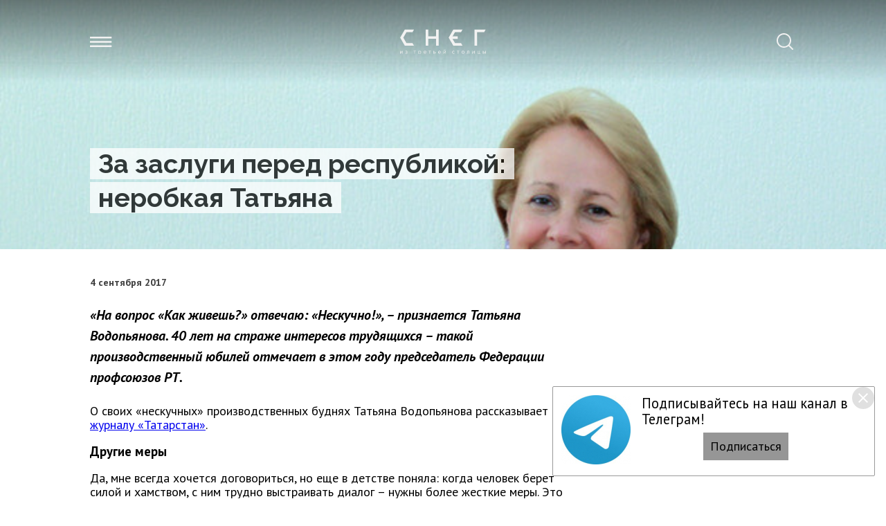

--- FILE ---
content_type: text/html; charset=UTF-8
request_url: https://sntat.ru/news/za-zaslugi-pered-respublikoy-nerobkaya-tatyana-5633547
body_size: 15620
content:
<!DOCTYPE html>
<html lang="ru_RU" prefix="og: http://ogp.me/ns#">

  <head>

  <meta http-equiv="Content-Type" content="text/html; charset=utf-8"/>
  <meta name="viewport" content="width=device-width, initial-scale=1, maximum-scale=1, minimal-ui">
  <meta name="format-detection" content="telephone=no">
  <meta http-equiv="X-UA-Compatible" content="IE=edge">

  <title>За заслуги перед республикой: неробкая Татьяна </title>

  <meta name="description" content="«На вопрос «Как живешь?» отвечаю: «Нескучно!», – признается Татьяна Водопьянова. 40 лет на страже интересов трудящихся – такой производственный юбилей отмечает в этом году председатель Федерации профсоюзов РТ. ">
  <meta name="keywords" content="">

  <link rel="icon" href="https://sntat.ru/favicon.ico" type="image/x-icon">

  <link rel="preconnect" href="https://fonts.googleapis.com">
          <link rel="preconnect" href="https://fonts.gstatic.com" crossorigin>
          <link href="https://fonts.googleapis.com/css2?family=PT+Sans:ital,wght@0,400;0,700;1,400;1,700&family=Raleway:ital,wght@0,700;1,700&display=swap" rel="stylesheet">

<link rel="stylesheet" href="/css/app.css?id=56877b34527124412213">

      <link rel="canonical" href="https://sntat.ru/news/za-zaslugi-pered-respublikoy-nerobkaya-tatyana-5633547" />

  <!-- These parameters are set in the `tatamedia/settings` module in the `Analytical` section -->

<meta name="yandex-verification" content="1168bfef6427941d" />
<meta name="yandex-verification" content="f84e95c1844c3b2f" />



<script type="text/javascript">!function(){var t=document.createElement("script");t.type="text/javascript",t.async=!0,t.src="https://vk.com/js/api/openapi.js?167",t.onload=function(){VK.Retargeting.Init("VK-RTRG-468348-6PoLy"),VK.Retargeting.Hit()},document.head.appendChild(t)}();</script><noscript><img src="https://vk.com/rtrg?p=VK-RTRG-468348-6PoLy" style="position:fixed; left:-999px;" alt=""/></noscript>

<!-- Yandex.RTB -->
<script>window.yaContextCb=window.yaContextCb||[]</script>
<script src="https://yandex.ru/ads/system/context.js" async onload="window.ya_ads_loaded = true;"></script>


  
  
  

</head>

  <body class="s-page-bg">
  <header class="s-header s-header--page">
                <div class="s-container">
                    <div class="s-header-inner">
                        <button type="button" data-sider-show class="s-header__btn-sider"></button>
                        <a href="/"><div class="s-header__logo"></div></a>
                        <a href="https://sntat.ru/search" class="s-header__search"></a>
                    </div>
                </div>
            </header>


       <div class="s-sider" data-sider>
    <div class="s-container">
        <div class="s-sider__inner">
            <div class="s-sider__header">
                <button type="button" data-sider-hide class="s-sider__header-btn"></button>
            </div>
            <div class="s-sider__grid">
                <nav>

    
        <div>
            <a href="/news" target="_blank">
                Новости
            </a>
        </div>

    
        <div>
            <a href="/news/rubric/list/longs" target="_blank">
                Много букв
            </a>
        </div>

    
        <div>
            <a href="/news/rubric/list/shorts" target="_blank">
                Мало букв
            </a>
        </div>

    
        <div>
            <a href="/news/rubric/list/specproekty" target="_blank">
                Спецпроекты
            </a>
        </div>

    
</nav>
                <div class="s-layout-share">
                    Мы в соцсетях
                    <div class="s-layout-share-list">
    <a href="https://vk.com/snegtatar" class="s-layout-share-item s-layout-share-item-vk"></a>
    
    <a href="https://t.me/snegtatar" class="s-layout-share-item s-layout-share-item-telegram"></a>
</div>
                </div>
            </div>
            <div class="s-sider__body">

                <div class="push-top">

                </div>
                <div class="push-top">

                    <div>Настоящий ресурс может содержать материалы 16+</div>

                </div>
            </div>
        </div>
    </div>
</div>





  <main>
      
    <div class="s-page-image"
          style="background-image: url(https://sntat.ru/images/uploads/news/2017/9/4/41debeaab005b14a30105700d3214df7b00f1ed8a365f2273828614a79f7.jpg)"
        >
<div class="s-page-image__heading">
   <div class="s-container">
       <div class="s-page-image__heading-inner">
           <h1 class="s-page-heading">
               <span>За заслуги перед республикой: неробкая Татьяна </span>
           </h1>
       </div>
   </div>
</div>
</div>
<div class="s-container">
  <div class="s-page-grid">
    <div class="s-page-grid__body">
          
    <div class="s-page-author">
        <div class="flex justify-between font-weight-bold">
                        <a href="https://sntat.ru/news/date/list/2017-09-04%2014:52:00">4 сентября 2017</a>
        </div>
    </div>


    

    <div class="s-page-heading s-page-heading--content">
        За заслуги перед республикой: неробкая Татьяна 
    </div>
    <div class="s-page-lead">
        «На вопрос «Как живешь?» отвечаю: «Нескучно!», – признается Татьяна Водопьянова. 40 лет на страже интересов трудящихся – такой производственный юбилей отмечает в этом году председатель Федерации профсоюзов РТ. 
    </div>

    <div class="s-page-content">
                <p> О своих «нескучных» производственных буднях Татьяна Водопьянова рассказывает <a href="http://О своих «нескучных» производственных буднях Татьяна Водопьянова рассказывает журналу «Татарстан». ">журналу «Татарстан»</a>.&nbsp;</p><p> <b><span style="font-size: 14pt;">Другие меры</span></b></p><p> Да, мне всегда хочется договориться, но еще в детстве поняла: когда человек берет силой и хамством, с ним трудно выстраивать диалог – нужны более жесткие меры. Это случилось в пятом классе. Пришлось вступиться за одноклассниц – был у нас один отпетый хулиган. Обнаружив, что словесные аргументы в отношении его не работают, переполненная эмоциями, перешла к действию: взяла за шкирку и так сильно толкнула, что он упал. Долго ждала «страшной мести», но неожиданно хулиган присмирел…</p><p> К счастью, драк в моей жизни больше не было, но примеры непорядочности, заставляющие перейти от диалога к мерам, есть. Прекрасно помню свои переговоры с 28-летним собственником кафе. Один из его работников получил серьезную производственную травму. Конечно, ЧП это должным образом не оформили, и на руках у парня остался лишь больничный лист. В конечном итоге судьба привела его к нам. Я тогда решила лично встретиться с директором. Циник высшей степени в выражениях не стеснялся. Мои доводы услышаны не были, зато я услышала многое из того, что нарушает законодательство. Что ж, есть у нас и другие подходы к таким «хозяевам жизни». Например, дополнительные проверки в рамках наших соглашений с Гострудинспекцией РТ, Прокуратурой, Росприроднадзором. К сожалению, подобные руководители, особенно в сфере малого бизнеса, не редкость. Все, что связано с интересами сотрудников, у них уходит на самый последний план.</p><p> <b><span style="font-size: 14pt;">Выстраивая диалоги</span></b></p><p> В профсоюзной деятельности сложных вопросов возникает немало. Были в нашей истории и 90-е, и не один кризис. В такие времена люди ведут себя по-разному. Кто-то под давлением обстоятельств вынужден идти на сокращение и задержку зарплаты, но ищет пути выхода из ситуации, а кто-то действует под их прикрытием – в своих интересах. Вопрос лишь в социальной ответственности руководителя. Только она подвигает его искать варианты, только в этом случае с ним можно договориться. Вспомните КАМАЗ и его сложные времена. В рамках диалога с администрацией находились возможности, позволяющие поддерживать людей в сложных жизненных ситуациях. Или Завод имени Серго, который в свое время «просел», оказавшись без гарантированного оборонного заказа. Директор с председателем профкома ходили по цехам и разъясняли ситуацию. Эта открытость тогда сняла массу вопросов и ослабила социальную напряженность в моногороде.</p><p class="quote mceNonEditable"><span class="quote-text"> Считаю, что промышленному сектору республики с руководителями повезло. Мощный директорский корпус сформировался еще в советские времена. Но и за молодую плеяду я тоже радуюсь. У многих есть осознание того, что предприятие – живой организм, а не только производственные показатели. Пример – Ренат Мистахов, руководитель Зеленодольского завода имени Горького. Ему еще и сорока не было, когда он возглавил предприятие – надо сказать, в сложные времена. Сегодня там принимаются серьезные социальные меры, направленные на оздоровление работников, улучшение их жилищных условий, повышение качества жизни пенсионеров и даже сохранение рабочих мест сотрудников, ушедших в армию. И перечень таких руководителей можно продолжать!</span></p><p> Впрочем, есть и другое явление: собственники и руководители частных компаний, в том числе с иностранным капиталом, которые всячески препятствуют профсоюзной деятельности. Есть примеры, когда люди, попытавшиеся создать там профсоюз, были вынуждены уволиться. Для этого им создали все условия! Да, мы можем вмешаться и повлиять на ход событий с точки зрения правовой защиты интересов работников, но, к сожалению, есть другие и факторы. Например, психологическое давление – далеко не все способны его выдержать.</p><p> <b><span style="font-size: 14pt;">Не меняя курса</span></b></p><p> Помню, как сидела и нервничала перед каждым новым посетителем: какой еще каверзный вопрос он мне задаст? И самого первого из них прекрасно помню. Мужчина – работник речпорта. Он был уверен, что с ним неправильно рассчитались за период плавания. Случай не из легких, а для меня и вовсе настоящий стресс. Постоянное ощущение, что не знаю почти ничего – такой была моя студенческая практика в юридической консультации профсоюзов республики. Количество обращений тогда было большое. Вопросы сыпались из разных областей, а у меня – ни интернета, ни компьютера, только огромные стенды с папками документов, законов, постановлений… Благо, люди, сидевшие рядом, были настоящим кладезем знаний. Несмотря на стресс, такая разноплановая работа мне нравилась, поэтому без сомнений после университета вернулась в профсоюз. И вот уже 40 лет не меняю этого курса.</p><p class="quote mceNonEditable"><span class="quote-text"> Сегодня работа в профсоюзах стала еще более разнообразной. Зарплата, охрана труда, дополнительные соцгарантии, соблюдение законодательства – сама жизнь подсказывает вопросы! Что сегодня волнует людей? Оздоровление детей или… ЖКХ? Помню, с переходом на новую систему оплаты коммунальных услуг возникло много конфликтных ситуаций. На нас буквально сыпались обращения людей, и мы с головой ушли в эту тему. Проводили круглые столы, встречи с должностными лицами, разъясняли правовую базу, старались корректировать проблемные зоны... Добились немалого. В том, что сегодня рост стоимости коммунальных услуг не превышает уровня инфляции, есть и наша заслуга.</span></p><p> <b><span style="font-size: 14pt;">Волшебное слово «Надо!»</span></b></p><p> На вопрос «Как живешь?» отвечаю: «Не скучно!». Плотный график, множество командировок и встреч… Если чувствую перегруз, прохожу несколько километров, и голова вновь становится легкой. Так получилось, что центральным словом для меня стало «Надо!». За это благодарна своим родителям и спорту. Своего тренера по легкой атлетике мы уважали за преданность делу. Когда тебе тринадцать, частенько накатывает лень. Но в спорт приходят не с настроением – здесь все всерьез. И выплывает это слово «надо», а все эти «хочу – не хочу» даже не обсуждаются. Часто вспоминаю Юрия Михайловича Красильникова с благодарностью за его вклад в мой характер. К счастью, таких людей в моей жизни было достаточно: первая учительница Антонина Ивановна Кокурина, первый руководитель в профсоюзах Ришат Файзрахметович Забиров и другие, у которых я многому научилась.</p><p> <b><span style="font-size: 14pt;">Ломая стереотипы</span></b></p><p> Помню, как вышла в компании нескольких женщин после одного делового мероприятия. Весна! Мы стоим на улице, продолжая начатый разговор, как вдруг Нэлла Матвеевна Прусс, ректор ТИСБИ говорит: «А давайте к нам – на чашечку чая!» Это была «первая ласточка». Так сложилась наша женская компания руководителей. С тех пор прошло десять лет. Гульнара Сергеева, Аделя Конюшева, Евгения Даутова, Людмила Китайцева, Людмила Кузьмина – горжусь нашим общением. Это прекрасная эмоциональная разрядка и возможность не только поговорить, посмеяться, но и посоветоваться.</p><p class="quote mceNonEditable"><span class="quote-text"> С некоторых пор в Татарстане появилась добрая тенденция: женщин на руководящих постах становится все больше. Помню я и другие времена, когда в плеяде руководителей уровня Кабмина была лишь одна Зиля Валеева. Радуюсь переменам. Конечно, они произошли не сразу. Сначала мы вошли в Госсовет РТ – в третьем созыве было двенадцать женщин-депутатов. А сегодня женщины на высоких постах уже и не редкость. И никто не подвел! Это ломает сложившиеся за долгие годы мужские стереотипы.</span></p><p> <br> Как-то я выступала с докладом о гендерном равенстве на Совете Федерации независимых профсоюзов России. Рассказывала, что мы у себя в Федерации профсоюзов республики реализовали идею гендерного равенства – сегодня половину наших членских организаций возглавляют женщины. «Мы убедились, что это было правильным решением, и эту тенденцию надо продолжать», – в завершение сказала я. После доклада ко мне подошло сразу несколько человек – убедиться, не приукрасила ли. Да, другие регионы наш опыт пока еще удивляет!&nbsp;</p><p class="quote mceNonEditable"><span class="quote-text"> <b>Татьяна Водопьянова </b>– в профсоюзы пришла сразу после окончания Казанского государственного университета. «Разве что только машинисткой не поработала», – говорит она о своей карьере. Федерацию профсоюзов РТ возглавляет с 2000 года. Была депутатом Госсовета РТ третьего и четвертого созывов. Кандидат социологических наук, заведует кафедрой социально-трудовых отношений и основ профсоюзного движения Казанского филиала Академии труда и социальных отношений. Президент благотворительного фонда «Энием – Мама». В 2015 году награждена орденом «За заслуги перед Республикой Татарстан».</span></p><p> <b><i>Справка</i></b></p><p> Орденом “За заслуги перед Республикой Татарстан” награждаются за выдающиеся заслуги в развитии &nbsp;государственности РТ, обеспечении прав и свобод граждан, развитии экономики, культуры, науки, образования, здравоохранения, искусства и спорта, а также за проявленные отвагу и мужество при охране общественного порядка. Знак ордена выполнен из серебра 925-й пробы.</p><p></p>

        

        

        

        
        
        

        

            <div class="s-panel">
        <div class="s-panel__heading">
            Оставляйте реакции
        </div>
        <div class="s-panel__note">Почему это важно?</div>
        <div class="flex push-sm-top">

            <form class="js_like inp-like-form" method="post" action="https://sntat.ru/interaction/like/add" data-id="news_x_5633547">
    <input type="hidden" name="_token" value="xh2HuBJR16yspyClwMOVoRQclw0TIsjIUp0YaBsA">
    <input type="hidden" name="name" value="[base64]">
    <input type="hidden" name="id" value="5633547">
    <input type="hidden" name="user_id" value="">

    <button type="button" data-like data-namespace="[base64]" data-id="5633547" class="s-btn-like s-btn-like--like ">
                    0
            </button>
</form>

            <form class="js_reaction inp-reaction-form" method="post" action="https://sntat.ru/interaction/reaction/add" data-id="news_x_5633547">
    <input type="hidden" name="_token" value="xh2HuBJR16yspyClwMOVoRQclw0TIsjIUp0YaBsA">
    <input type="hidden" name="name" value="[base64]">
    <input type="hidden" name="id" value="5633547">
    <input type="hidden" name="user_id" value="">
    <input type="hidden" name="type" value="funny">

    <button type="button" data-reaction data-namespace="[base64]" data-id="5633547" data-type="funny"
        class="s-reaction-btn s-reaction-btn--funny">

                    0
            </button>
</form>
            <form class="js_reaction inp-reaction-form" method="post" action="https://sntat.ru/interaction/reaction/add" data-id="news_x_5633547">
    <input type="hidden" name="_token" value="xh2HuBJR16yspyClwMOVoRQclw0TIsjIUp0YaBsA">
    <input type="hidden" name="name" value="[base64]">
    <input type="hidden" name="id" value="5633547">
    <input type="hidden" name="user_id" value="">
    <input type="hidden" name="type" value="cry">

    <button type="button" data-reaction data-namespace="[base64]" data-id="5633547" data-type="cry"
        class="s-reaction-btn s-reaction-btn--cry">

                    0
            </button>
</form>
            <form class="js_reaction inp-reaction-form" method="post" action="https://sntat.ru/interaction/reaction/add" data-id="news_x_5633547">
    <input type="hidden" name="_token" value="xh2HuBJR16yspyClwMOVoRQclw0TIsjIUp0YaBsA">
    <input type="hidden" name="name" value="[base64]">
    <input type="hidden" name="id" value="5633547">
    <input type="hidden" name="user_id" value="">
    <input type="hidden" name="type" value="angry">

    <button type="button" data-reaction data-namespace="[base64]" data-id="5633547" data-type="angry"
        class="s-reaction-btn s-reaction-btn--angry">

                    0
            </button>
</form>
    
            <form class="js_dislike inp-dislike-form" method="post" action="https://sntat.ru/interaction/dislike/add" data-id="news_x_5633547">
    <input type="hidden" name="_token" value="xh2HuBJR16yspyClwMOVoRQclw0TIsjIUp0YaBsA">
    <input type="hidden" name="name" value="[base64]">
    <input type="hidden" name="id" value="5633547">
    <input type="hidden" name="user_id" value="">

    <button type="button" data-dislike data-namespace="[base64]" data-id="5633547" class="s-btn-like s-btn-like--dislike ">
                    0
            </button>
</form>
        </div>
    </div>
    <div class="s-page-share">
    <div class="s-page-share__heading">
        Расскажите друзьям
    </div>
    <div class="s-page-share__btn">
        <a rel="noopener" title="Поделиться ВКонтакте"
           href="https://vk.com/share.php?url=https://sntat.ru/news/za-zaslugi-pered-respublikoy-nerobkaya-tatyana-5633547&title=&description=&image=&noparse=true" target="_blank" class="s-btn s-btn--social s-btn--social-vk"></a>
    </div>
    
    
    <div class="s-page-share__btn">
        <a rel="noopener" title="Поделиться на Twitter"
           href="https://twitter.com/intent/tweet?text=&url=https://sntat.ru/news/za-zaslugi-pered-respublikoy-nerobkaya-tatyana-5633547" target="_blank" class="s-btn s-btn--social s-btn--social-twitter"></a>
    </div>
    
</div>
    <div class="s-page-comments">
    
    
    <div class="s-page-comments__heading"><strong>Комментарии</strong>
                        0
            
    
</div>




                <ul data-comments-list data-loaded="" class="s-page-comments__list">
                    Нет комментариев
                    <li id="comment-item" class="s-page-comments__list-item" hidden>
                <div class="s-page-comment-item">
                    <div class="s-page-comment-item__media">
                        <div class="s-page-comment-item__media-object">
                            
                        </div>
                        <div data-comment-item-name class="s-page-comment-item__media-name"></div>
                        <div class="s-page-comment-item__media-likes">
                            <button type="button" data-like class="s-btn-like s-btn-like--like s-btn-like--comment"></button>
                            <button type="button" data-dislike class="s-btn-like s-btn-like--dislike s-btn-like--comment"></button>
                        </div>
                    </div>
                    <div class="s-page-comment-item__body" data-comment-item-text></div>
                    <div class="s-page-comment-item__controls">
                        <button data-answer type="button"
                                class="s-link s-link--small">Ответить
                        </button>
                        <div class="s-reply push-lg-left">
                            <button type="button" class="s-link s-link--small" data-comment-item-replies>Ответов: </button>
                        </div>
                    </div>
                </div>
            </li>
            </ul>
    

        <div class="s-page-comments__controls">
            <button type="button" data-show-all-comments data-show-all-btn class="s-btn s-page-comments__controls-btn">
                Показать все комментарии
            </button>
            <button type="button" id="write-comment" class="s-btn s-page-comments__controls-btn">
                Написать комментарий
            </button>
        </div>

        <form id="comment-form" method="post" action="https://sntat.ru/interaction/comments/add" class="s-page-comment-form" hidden data-max="1000" data-min="3">

        <textarea rows="4" maxlength="1000" placeholder="Добавьте комментарий" class="s-page-comment-form__textarea"></textarea>
        <div class="s-page-comment-form__grid">
            <input type="text" placeholder="Напишите свое имя" class="s-page-comment-form__input" name="user_name" value=""/>
            <div class="s-page-comment-form__btn">
                <button type="submit" class="s-btn s-btn--send" disabled>
                    Отправить
                </button>
            </div>
        </div>

        <input type="hidden" name="_token" value="xh2HuBJR16yspyClwMOVoRQclw0TIsjIUp0YaBsA">        <input type="hidden" name="id" value="5633547">
        <input type="hidden" name="name" value="[base64]">
        <input type="hidden" name="user_id" value="">

        
            </form>

    


    

    
</div>
    </div>
    </div>
    <div class="s-page-grid__media">
              <div class="page-grid__slot">

                      <div data-tm="container" class="adaptive-grid__item"
         one-col="1" one-order="100" one-visible="1"
         two-col="1" two-order="0" two-visible="1"
         three-col="3" three-order="0"
         three-visible="1"
         style="order: 1;">

        <div class="panel-group ">
            <div class="panel-group__title"></div>
            <div class="panel panel--overflow-visible">
                <div class="panel__body">

                    <div class="widget-any-content">
                        <div class="widget-any-content__body">

                            <div data-tm="body"
                                 data-tm-slider data-tm-slider-time=15
                                 class="widget-any-content__center">
                                                                    <div data-tm-slider-item class="tm-slider-item">
    <div class="tm-script">
        <!-- Yandex.RTB R-A-381836-20 -->
<div id="yandex_rtb_R-A-381836-20__1"></div>
<script>
window.yaContextCb.push(() => {
    Ya.Context.AdvManager.render({
        "blockId": "R-A-381836-20",
        "renderTo": "yandex_rtb_R-A-381836-20__1"
    })
})
</script>
    </div>
</div>
                                                                    <div data-tm-slider-item class="tm-slider-item">
    <div class="tm-script">
        <!-- Yandex.RTB R-A-381836-20 -->
<div id="yandex_rtb_R-A-381836-20__2"></div>
<script>
window.yaContextCb.push(() => {
    Ya.Context.AdvManager.render({
        "blockId": "R-A-381836-20",
        "renderTo": "yandex_rtb_R-A-381836-20__2"
    })
})
</script>
    </div>
</div>
                                                            </div>

                        </div>
                    </div>

                </div>
            </div>
        </div>

    </div>

          
        </div>
          </div>
  </div>
  <div data-tm="container" class="widget-any-content">
    <div class="widget-any-content__body">
        <div  data-tm-slider-time="15" data-tm="body" class="widget-any-content__center">
                            <div data-tm-slider-item class="tm-slider-item">
    <div class="tm-script">
        <!-- Yandex.RTB R-A-381836-21 -->
<div id="yandex_rtb_R-A-381836-21"></div>
<script>
window.yaContextCb.push(() => {
    Ya.Context.AdvManager.render({
        "blockId": "R-A-381836-21",
        "renderTo": "yandex_rtb_R-A-381836-21"
    })
})
</script>
    </div>
</div>
                    </div>

    </div>
</div>

    <br>

  <div class="s-page-grid s-page-grid--push">
    <div class="s-page-grid__body">
      <ul data-async-grid data-url="/api/v1/news/previous" data-offset="0" class="s-page-list-news"></ul>
      <div data-async-point></div>
    </div>
    <div class="s-page-grid__media">
          </div>
  </div>
</div>


  <div class="page-grid__footer">

    
    


  </div>

    
  </main>

  
  <footer class="s-footer">
    <div class="s-container">
        <div class="s-footer__logo"></div>
        <div class="s-footer__inner">
            <div class="s-footer__body">
                <div class="s-footer__grid">
                    <div class="s-footer__grid-item">

                    </div>
                    <div class="s-footer__grid-item">
                        <div class="s-layout-share">
                            Мы в соцсетях
                            <div class="s-layout-share-list">
    <a href="https://vk.com/snegtatar" class="s-layout-share-item s-layout-share-item-vk"></a>
    
    <a href="https://t.me/snegtatar" class="s-layout-share-item s-layout-share-item-telegram"></a>
</div>
                        </div>
                    </div>
                </div>
                <div class="push-top">

                </div>
                <div class="push-top">

                    <div>Настоящий ресурс может содержать материалы 16+</div>

                </div>
            </div>
            <div class="s-footer__nav">
                <nav>

    
        <div>
            <a href="/news" target="_blank">
                Новости
            </a>
        </div>

    
        <div>
            <a href="/news/rubric/list/longs" target="_blank">
                Много букв
            </a>
        </div>

    
        <div>
            <a href="/news/rubric/list/shorts" target="_blank">
                Мало букв
            </a>
        </div>

    
        <div>
            <a href="/news/rubric/list/specproekty" target="_blank">
                Спецпроекты
            </a>
        </div>

    
</nav>
            </div>
        </div>
    </div>
    <!-- These parameters are set in the `tatamedia/settings` module in the `Analytical` section -->

<!-- Yandex.Metrika counter -->
<script type="text/javascript" >
   (function(m,e,t,r,i,k,a){m[i]=m[i]||function(){(m[i].a=m[i].a||[]).push(arguments)};
   m[i].l=1*new Date();k=e.createElement(t),a=e.getElementsByTagName(t)[0],k.async=1,k.src=r,a.parentNode.insertBefore(k,a)})
   (window, document, "script", "https://mc.yandex.ru/metrika/tag.js", "ym");

   ym(25566257, "init", {
        clickmap:true,
        trackLinks:true,
        accurateTrackBounce:true,
        webvisor:true,
        trackHash:true,
        ecommerce:"dataLayer"
   });
</script>
<noscript><div><img src="https://mc.yandex.ru/watch/25566257" style="position:absolute; left:-9999px;" alt="" /></div></noscript>
<!-- /Yandex.Metrika counter -->



<!-- Yandex.Metrika counter -->
<script type="text/javascript" >
   (function(m,e,t,r,i,k,a){m[i]=m[i]||function(){(m[i].a=m[i].a||[]).push(arguments)};
   m[i].l=1*new Date();k=e.createElement(t),a=e.getElementsByTagName(t)[0],k.async=1,k.src=r,a.parentNode.insertBefore(k,a)})
   (window, document, "script", "https://mc.yandex.ru/metrika/tag.js", "ym");

   ym(47678041, "init", {
        clickmap:true,
        trackLinks:true,
        accurateTrackBounce:true,
        trackHash:true,
        ecommerce:"dataLayer"
   });
</script>
<noscript><div><img src="https://mc.yandex.ru/watch/47678041" style="position:absolute; left:-9999px;" alt="" /></div></noscript>
<!-- /Yandex.Metrika counter -->
<script type="text/javascript">
  (
    () => {
      const script = document.createElement("script");
      script.src = "https://cdn1.moe.video/p/cr.js";
      script.onload = () => {
        addContentRoll({
	width: '100%',
	placement: 10163,
	promo: true,
	advertCount: 30,
	slot: 'page',
	sound: 'onclick',
	fly:{
		mode: 'stick',
		width: 445,
		closeSecOffset: 10,
		position: 'bottom-right',
		indent:{
			left: 0,
			right: 0,
			top: 0,
			bottom: 0,
                },
		positionMobile: 'bottom',
            },
        });
      };
      document.body.append(script);
    }
  )()
</script>
<!--LiveInternet counter-->
	<script type="text/javascript">
	document.write("<a href='//www.liveinternet.ru/click' "+ 
	"target=_blank><img src='//counter.yadro.ru/hit?t52.6;r"+ 
	escape(document.referrer)+((typeof(screen)=="undefined")?"": 
	";s"+screen.width+"*"+screen.height+"*"+(screen.colorDepth? 
	screen.colorDepth:screen.pixelDepth))+";u"+escape(document.URL)+ 
	";"+Math.random()+ 
	"' alt='' title='LiveInternet: показано число просмотров и"+ 
	" посетителей за 24 часа' "+ 
	"border='0' width='88' height='31'><\/a>") 
	</script>
<!--/LiveInternet-->



<!--LiveInternet counter-->
	<script type="text/javascript">
	document.write("<a href='//www.liveinternet.ru/click;Tatar-Inform' "+
	"target=_blank><img src='//counter.yadro.ru/hit;Tatar-Inform?t45.4;r"+
	escape(document.referrer)+((typeof(screen)=="undefined")?"":
	";s"+screen.width+"*"+screen.height+"*"+(screen.colorDepth?
	screen.colorDepth:screen.pixelDepth))+";u"+escape(document.URL)+
	";h"+escape(document.title.substring(0,80))+";"+Math.random()+
	"' alt='' title='LiveInternet' "+
	"border='0' width='31' height='31'><\/a>")
	</script>
<!--/LiveInternet-->


</footer>





  <button class="s-scroll-top" id="scrollToTop">
    <svg width="50" height="50" viewBox="0 0 50 50" fill="none" xmlns="http://www.w3.org/2000/svg">
        <path d="M7.29175 24.5101L25.0001 8.18359L42.7084 24.5101" stroke="white" stroke-width="4" stroke-linecap="round" stroke-linejoin="round"/>
        <path d="M7.29175 40.8368L25.0001 24.5103L42.7084 40.8368" stroke="white" stroke-width="4" stroke-linecap="round" stroke-linejoin="round"/>
    </svg>
</button>

  <script src="/js/app.js?id=12a3ac825d2b4ed46f93"></script>

  <style>
#popupinfowrap .popup {
    position: fixed;
    z-index: 10000;
    right: 16px;
    bottom: 32px;
    margin-left: 16px;
    padding: 12px;
    padding-right: 36px;
    border-radius: 2px;
    visibility: hidden;
    opacity: 0;
    transition: opacity 1s;
    color: rgba(0,0,0,.87);
    background-color: #484a4c;
    border: solid #999 1px;
}
#popupinfowrap .popup__body {
    display: flex;
    flex-direction: column;
    align-items: center
}
#popupinfowrap .popup__header {
    margin-bottom: 8px
}
#popupinfowrap .popup__title {
    max-width: 300px;
    font-size: 1.125rem;
    color: #fff
}
#popupinfowrap .popup__image {
    float: left;
    padding-right: 16px
}
#popupinfowrap .popup__image--right {
    float: right;
    padding-left: 16px
}
#popupinfowrap .popup__image img {
    max-width: 100px;
    max-height: 100px
}
#popupinfowrap .popup__close {
    position: absolute;
    top: 0;
    right: 0;
    display: flex;
    align-items: center;
    justify-content: center;
    flex-shrink: 0;
    width: 32px;
    height: 32px;
    border-radius: 50%;
    background-color: rgba(0,0,0,.12)
}
#popupinfowrap .popup__body .btn {
    background-color: ##969696;
    padding: 10px;
    text-decoration: none;
}
#popupinfowrap .popup__close:hover {
    background-color: rgba(0,0,0,.12)
}
#popupinfowrap .popup__close svg .fill {
    fill: #fff
}
#popupinfowrap .popup.visible {
    visibility: visible;
    opacity: 1
}
@media  only screen and (max-width: 480px) {
    #popupinfowrap .popup__title {
        font-size:.875rem
    }
    #popupinfowrap .popup__image img {
        max-width: 60px;
        max-height: 60px
    }
}
</style>
<div id="popupinfowrap">
    <div id="popupinfo" class="popup"  style="background-color: #ffffff"          data-cookie=popupinfo11644217464>

                    <div class="popup__image ">
                <img src="https://sntat.ru/images/uploads/popupinfo/db8c8f7d4966959238f17d4c726c61e0.jpg">
            </div>
        
        <div class="popup__body">
            <div class="popup__header">
                <div class="popup__title"  style="color:#000000" >
                    Подписывайтесь на наш канал в Телеграм!
                </div>
                <button type="button" id="popupinfoClose" class="popup__close">
                    <svg xmlns="http://www.w3.org/2000/svg" width="24" height="24" viewBox="0 0 24 24">
                        <path class="fill" d="M19 6.41L17.59 5 12 10.59 6.41 5 5 6.41 10.59 12 5 17.59 6.41 19 12 13.41 17.59 19 19 17.59 13.41 12z"/>
                        <path d="M0 0h24v24H0z" fill="none"/>
                    </svg>
                </button>
            </div>

            <a target="_blank" href="https://t.me/snegtatar" id="popupinfoAccept" class="btn"
               style=" color: #000000 !important;                        background-color: #969696 ">
                 Подписаться             </a>
        </div>
    </div>
</div>
<script src="/vendor/popupinfo/popupinfo.js"></script>

  </body>
</html>







--- FILE ---
content_type: image/svg+xml
request_url: https://sntat.ru/images/icons/like.svg
body_size: 1380
content:
<svg xmlns="http://www.w3.org/2000/svg" width="58" height="58" viewBox="0 0 58 58" fill="none">
    <path
        d="M43.5 43.5C51.5081 35.4919 51.5081 22.5081 43.5 14.5C35.4919 6.49187 22.5081 6.49188 14.5 14.5C6.49187 22.5081 6.49187 35.4919 14.5 43.5C22.5081 51.5081 35.4919 51.5081 43.5 43.5Z"
        fill="#4582FF" />
    <g opacity="0.05">
        <path opacity="0.05"
            d="M29.2935 47.7696C24.7732 47.7656 20.4043 46.1403 16.9805 43.1889C13.5568 40.2376 11.3052 36.156 10.6349 31.6858C10.2621 29.2357 10.3795 26.7361 10.98 24.3318C11.5806 21.9275 12.6524 19.6663 14.1333 17.6792C15.6034 15.6828 17.455 13.9979 19.5809 12.7222C21.7068 11.4465 24.0648 10.6054 26.5181 10.2476C26.671 10.2245 26.827 10.2318 26.977 10.2691C27.1271 10.3064 27.2684 10.373 27.3926 10.465C27.5169 10.5571 27.6218 10.6728 27.7012 10.8054C27.7807 10.9381 27.8332 11.0852 27.8556 11.2382C27.8787 11.3911 27.8714 11.547 27.8341 11.6971C27.7968 11.8472 27.7302 11.9884 27.6381 12.1127C27.5461 12.237 27.4304 12.3418 27.2977 12.4213C27.1651 12.5008 27.018 12.5532 26.865 12.5757C22.5363 13.226 18.6423 15.5665 16.0369 19.084C13.4315 22.6014 12.3276 27.0086 12.9672 31.3388C13.6164 35.6708 15.9583 39.568 19.4787 42.1746C22.999 44.7811 27.41 45.884 31.7428 45.2408C31.8954 45.2183 32.051 45.2261 32.2006 45.2637C32.3502 45.3013 32.4909 45.368 32.6147 45.46C32.7385 45.552 32.843 45.6675 32.9222 45.7998C33.0013 45.9322 33.0537 46.0789 33.0762 46.2315C33.0993 46.3844 33.092 46.5403 33.0547 46.6904C33.0173 46.8405 32.9508 46.9817 32.8587 47.106C32.7667 47.2303 32.651 47.3351 32.5183 47.4146C32.3856 47.494 32.2386 47.5465 32.0856 47.569C31.161 47.7039 30.2278 47.771 29.2935 47.7696Z"
            fill="white" />
    </g>
    <path d="M23.9303 26.4648H16.7285V37.4577H23.9303V26.4648Z" fill="#F6F6F7" />
    <path
        d="M40.4541 27.6853C40.8959 27.3785 41.2024 26.9131 41.3098 26.3861C41.4173 25.859 41.3173 25.3108 41.0309 24.8555L33.3024 23.9987L33.3986 23.2254C33.6499 21.1816 33.482 19.1081 32.9053 17.1313C32.8412 16.9139 32.7084 16.7231 32.5269 16.5875C32.3453 16.4519 32.1246 16.3787 31.898 16.3789C31.6354 16.378 31.3821 16.476 31.1885 16.6533C30.9949 16.8307 30.8751 17.0744 30.853 17.3361C30.7181 19.2161 30.1838 21.0458 29.2856 22.703C28.2976 24.5284 26.8945 26.0961 25.1894 27.2798L24.9512 27.447V36.5172H39.3046L39.4885 36.2288C39.6753 35.9324 39.7926 35.5975 39.8316 35.2494C39.8707 34.9012 39.8306 34.5488 39.7142 34.2183L39.5847 33.8505L39.8563 33.5286C40.1393 33.1903 40.3206 32.7785 40.3791 32.3413C40.4375 31.9041 40.3708 31.4592 40.1866 31.0584L40.0235 30.7115L40.2827 30.3938C40.592 30.0175 40.775 29.5534 40.8058 29.0672C40.8365 28.5811 40.7135 28.0976 40.4541 27.6853Z"
        fill="#F6F6F7" />
</svg>


--- FILE ---
content_type: application/javascript
request_url: https://sntat.ru/vendor/popupinfo/popupinfo.js
body_size: 333
content:
const popupinfo = document.getElementById("popupinfo")
const popupinfoClose = document.getElementById("popupinfoClose")
const popupinfoAccept = document.getElementById("popupinfoAccept")
let cookieId = null

if (popupinfoAccept && popupinfoClose) {
    popupinfoClose.onclick = function() {
        popupinfoHide()
    }
    popupinfoAccept.onclick = function() {
        popupinfoHide()
    }
}

function popupinfoHide() {
    document.cookie = `${cookieId}=1; path=/; max-age=31536000`
    popupinfo.classList.remove("visible")
}

document.addEventListener("DOMContentLoaded", () => {
    if (!popupinfo) return false
    cookieId = popupinfo.dataset.cookie
    popupinfo.classList.add("visible")
})


--- FILE ---
content_type: image/svg+xml
request_url: https://sntat.ru/images/icons/vk.svg
body_size: 993
content:
<svg width="29" height="17" viewBox="0 0 29 17" fill="none" xmlns="http://www.w3.org/2000/svg">
<path d="M24.2159 10.5411C25.2357 11.5391 26.359 12.4374 27.2311 13.5637C27.438 13.8346 27.6449 14.0912 27.8223 14.3906C28.4135 15.3886 28.0588 16.0302 26.8468 16.1015C25.9895 16.1585 25.1175 16.0729 24.2603 16.187C22.3093 16.4294 20.8756 15.688 19.7227 14.2338C19.3237 13.7205 18.8359 13.2785 18.3334 12.8508C17.7274 12.3518 17.2101 12.4944 16.8406 13.1787C16.5745 13.6777 16.5006 14.2195 16.4711 14.7613C16.412 15.8876 16.1755 16.0444 14.9783 16.13C10.7955 16.3866 7.75077 14.5617 5.37116 11.4251C3.27237 8.63066 1.61699 5.60813 0.183309 2.47154C-0.156636 1.73016 0.0798467 1.38799 0.907538 1.34521C2.16385 1.30244 3.42017 1.30244 4.67649 1.28818C5.32682 1.28818 5.785 1.57333 6.03627 2.17213C6.79006 3.95429 7.72121 5.66516 8.93319 7.20494C9.28791 7.66117 9.64263 8.33126 10.3521 8.14592C11.032 7.96058 10.9433 7.23346 11.032 6.69168C11.1946 5.60813 11.1207 4.51032 11.0172 3.42677C10.9433 2.62836 10.6033 2.00105 9.71654 1.8157C9.27313 1.7159 9.33225 1.53056 9.58351 1.28818C9.9678 0.903239 10.4555 0.760666 10.9876 0.703637C12.3179 0.575321 13.6481 0.561065 14.9783 0.68938C16.1607 0.803438 16.5006 1.20264 16.5154 2.37173C16.5302 3.0846 16.5154 3.79746 16.5154 4.51032C16.5302 4.51032 16.5006 4.51032 16.5154 4.51032C16.5154 5.33724 16.4563 6.17842 16.4859 7.00534C16.5006 7.46157 16.5598 7.96057 17.0919 8.13166C17.5648 8.28849 17.8604 7.87503 18.1265 7.57563C19.5158 6.00733 20.5356 4.21092 21.3042 2.30045C21.585 1.58759 21.9841 1.30244 22.7822 1.33096C24.1568 1.37373 25.5461 1.30244 26.9207 1.28818C28.0883 1.27393 28.4283 1.7159 27.9701 2.74242C27.2754 4.31072 26.1521 5.62239 25.1027 6.96257C24.748 7.4188 24.3785 7.86077 24.0533 8.33126C23.3291 9.31501 23.3734 9.71421 24.2159 10.5411Z" fill="#4582FF"/>
</svg>


--- FILE ---
content_type: image/svg+xml
request_url: https://sntat.ru/images/icons/reaction-laugh.svg
body_size: 1845
content:
<svg width="60" height="58" viewBox="0 0 60 58" fill="none" xmlns="http://www.w3.org/2000/svg">
<path d="M45 43.5C53.2843 35.4919 53.2843 22.5081 45 14.5C36.7157 6.49187 23.2843 6.49187 15 14.5C6.71573 22.5081 6.71573 35.4919 15 43.5C23.2843 51.5081 36.7157 51.5081 45 43.5Z" fill="#FFD24A"/>
<path d="M15.7539 30.7984C16.161 34.1318 17.821 37.2045 20.4182 39.4323C23.0155 41.6601 26.3689 42.8879 29.8413 42.8822C33.3124 42.8775 36.6608 41.6402 39.25 39.4054C41.8393 37.1707 43.4889 34.0942 43.8854 30.7607L15.7539 30.7984Z" fill="#1B095E"/>
<path d="M29.8423 42.8826C32.1632 42.881 34.4479 42.3268 36.4946 41.269C38.5414 40.2113 40.287 38.6825 41.5774 36.8177C38.4339 35.1458 34.3132 34.151 29.7991 34.1844C25.2849 34.2178 21.255 35.2544 18.1504 36.9431C19.4514 38.7788 21.1966 40.2795 23.2343 41.3146C25.2719 42.3498 27.5404 42.888 29.8423 42.8826Z" fill="#E5576C"/>
<path d="M18.9449 27.8387C18.7754 27.8394 18.6091 27.7949 18.4641 27.7101C18.3192 27.6253 18.2013 27.5035 18.1233 27.358C18.0673 27.2542 18.0332 27.1406 18.0229 27.0238C18.0125 26.9071 18.0263 26.7896 18.0633 26.678C18.1003 26.5665 18.1598 26.4631 18.2384 26.3739C18.317 26.2847 18.4131 26.2115 18.5211 26.1584L22.1532 24.3444L18.5211 22.5346C18.4135 22.4811 18.3178 22.4076 18.2395 22.3184C18.1613 22.2292 18.102 22.1259 18.065 22.0145C18.0281 21.9031 18.0142 21.7857 18.0242 21.6691C18.0342 21.5525 18.0679 21.439 18.1233 21.335C18.1786 21.2309 18.2546 21.1384 18.3469 21.0627C18.4393 20.9871 18.5461 20.9298 18.6614 20.8941C18.7766 20.8583 18.898 20.8449 19.0186 20.8546C19.1392 20.8643 19.2567 20.8968 19.3643 20.9504L24.5833 23.5544C24.7342 23.6285 24.8609 23.7415 24.9494 23.881C25.038 24.0204 25.0848 24.1808 25.0848 24.3444C25.0842 24.5084 25.0371 24.6691 24.9487 24.8091C24.8602 24.9491 24.7339 25.0631 24.5833 25.1386L19.3643 27.7384C19.2346 27.8034 19.0909 27.8377 18.9449 27.8387Z" fill="#1B095E"/>
<path d="M40.6994 27.8387C40.549 27.8391 40.4008 27.8047 40.267 27.7384L35.048 25.1344C34.8982 25.0594 34.7727 24.946 34.685 24.8067C34.5973 24.6674 34.5509 24.5075 34.5508 24.3444C34.5515 24.1809 34.5981 24.0207 34.6857 23.8808C34.7733 23.741 34.8985 23.6267 35.048 23.5503L40.2713 20.9504C40.3789 20.8968 40.4964 20.8643 40.617 20.8546C40.7376 20.8449 40.859 20.8583 40.9743 20.8941C41.0895 20.9298 41.1964 20.9871 41.2887 21.0627C41.381 21.1384 41.457 21.2309 41.5123 21.335C41.5677 21.439 41.6014 21.5525 41.6114 21.6691C41.6214 21.7857 41.6075 21.9031 41.5706 22.0145C41.5336 22.1259 41.4744 22.2292 41.3961 22.3184C41.3178 22.4076 41.2221 22.4811 41.1145 22.5346L37.4824 24.3444L41.1145 26.1584C41.3312 26.2672 41.4943 26.4546 41.5681 26.6795C41.6419 26.9045 41.6202 27.1485 41.508 27.358C41.4314 27.5019 41.3156 27.6227 41.1731 27.7074C41.0305 27.7922 40.8667 27.8376 40.6994 27.8387Z" fill="#1B095E"/>
<g opacity="0.2">
<path opacity="0.2" d="M30.4942 47.7685C25.8205 47.7606 21.3046 46.1336 17.7656 43.1827C14.2267 40.2318 11.8991 36.1524 11.2051 31.6846C10.4506 26.7366 11.7565 21.7012 14.8366 17.6825C17.9166 13.6638 22.5195 10.9897 27.6361 10.2464C27.9552 10.2021 28.2795 10.2812 28.5386 10.4667C28.7977 10.6522 28.9706 10.929 29.0197 11.237C29.0668 11.5457 28.9854 11.8598 28.7933 12.1105C28.6012 12.3613 28.3141 12.5281 27.9949 12.5746C23.5165 13.2238 19.4874 15.5641 16.792 19.0818C14.0966 22.5995 12.955 27.0073 13.6179 31.3377C14.2885 35.6668 16.7084 39.5619 20.3466 42.1682C23.9847 44.7745 28.5439 45.8792 33.0237 45.2397C33.3428 45.1953 33.6672 45.2745 33.9262 45.46C34.1853 45.6455 34.3582 45.9223 34.4073 46.2303C34.4312 46.3832 34.4237 46.5392 34.3851 46.6893C34.3464 46.8394 34.2776 46.9806 34.1823 47.1049C34.0871 47.2291 33.9675 47.334 33.8302 47.4135C33.693 47.4929 33.5408 47.5454 33.3826 47.5679C32.4261 47.7027 31.4607 47.7697 30.4942 47.7685Z" fill="white"/>
</g>
</svg>


--- FILE ---
content_type: image/svg+xml
request_url: https://sntat.ru/images/icons/reaction-angry.svg
body_size: 2017
content:
<svg width="60" height="58" viewBox="0 0 60 58" fill="none" xmlns="http://www.w3.org/2000/svg">
<path d="M45 43.5C53.2843 35.4919 53.2843 22.5081 45 14.5C36.7157 6.49187 23.2843 6.49187 15 14.5C6.71573 22.5081 6.71573 35.4919 15 43.5C23.2843 51.5081 36.7157 51.5081 45 43.5Z" fill="#FFD24A"/>
<path d="M27.6457 33.8455C20.9004 33.8455 17.4196 32.6208 13.9907 30.6396C13.8868 30.5798 13.7961 30.5007 13.7238 30.407C13.6515 30.3133 13.5989 30.2067 13.5692 30.0934C13.5395 29.9801 13.5332 29.8622 13.5506 29.7465C13.568 29.6308 13.6089 29.5195 13.6707 29.4191C13.7326 29.3186 13.8144 29.231 13.9113 29.161C14.0083 29.0911 14.1185 29.0404 14.2358 29.0117C14.353 28.9829 14.475 28.9768 14.5947 28.9937C14.7143 29.0105 14.8294 29.05 14.9333 29.1098C18.0941 30.9364 21.3241 32.0649 27.6457 32.0649C27.8896 32.066 28.1232 32.1602 28.2957 32.3269C28.4682 32.4936 28.5656 32.7194 28.5667 32.9552C28.5667 33.1913 28.4697 33.4178 28.297 33.5847C28.1242 33.7517 27.89 33.8455 27.6457 33.8455Z" fill="#1B095E"/>
<path d="M24.7609 34.4385C24.7609 35.7969 23.8096 36.8962 22.6422 36.8962C21.4747 36.8962 20.5234 35.7969 20.5234 34.4385C20.5234 33.08 21.4704 31.9766 22.6422 31.9766C23.814 31.9766 24.7609 33.08 24.7609 34.4385Z" fill="#1B095E"/>
<path d="M32.3585 33.8455C32.1142 33.8455 31.88 33.7517 31.7073 33.5847C31.5345 33.4178 31.4375 33.1913 31.4375 32.9552C31.4375 32.7191 31.5345 32.4926 31.7073 32.3257C31.88 32.1587 32.1142 32.0649 32.3585 32.0649C38.6801 32.0649 41.91 30.9364 45.0708 29.1098C45.1747 29.05 45.2898 29.0105 45.4095 28.9937C45.5292 28.9768 45.6512 28.9829 45.7684 29.0117C45.8856 29.0404 45.9959 29.0911 46.0928 29.161C46.1898 29.231 46.2715 29.3186 46.3334 29.4191C46.3953 29.5195 46.4361 29.6308 46.4536 29.7465C46.471 29.8622 46.4646 29.9801 46.4349 30.0934C46.4052 30.2067 46.3527 30.3133 46.2804 30.407C46.2081 30.5007 46.1174 30.5798 46.0134 30.6396C42.5846 32.6208 39.1038 33.8455 32.3585 33.8455Z" fill="#1B095E"/>
<path d="M35.2383 34.4385C35.2383 35.7969 36.1852 36.8962 37.357 36.8962C38.5288 36.8962 39.4757 35.7969 39.4757 34.4385C39.4757 33.08 38.5288 31.9766 37.357 31.9766C36.1852 31.9766 35.2383 33.08 35.2383 34.4385Z" fill="#1B095E"/>
<path d="M23.7707 42.2883C23.5296 42.289 23.2979 42.1973 23.1265 42.0333C22.9554 41.8666 22.8594 41.6412 22.8594 41.4064C22.8594 41.1715 22.9554 40.9461 23.1265 40.7794C24.4712 39.446 27.1088 38.6143 30.0188 38.6143C32.9288 38.6143 35.5664 39.4502 36.9112 40.7794C36.995 40.8631 37.0609 40.9619 37.1052 41.0702C37.1495 41.1785 37.1713 41.2942 37.1693 41.4107C37.1673 41.5272 37.1415 41.6421 37.0935 41.7489C37.0455 41.8558 36.9762 41.9524 36.8895 42.0333C36.717 42.1987 36.4839 42.2915 36.2409 42.2915C35.998 42.2915 35.7649 42.1987 35.5924 42.0333C34.5978 41.0469 32.4143 40.4116 30.0231 40.4116C27.632 40.4116 25.4441 41.0469 24.4539 42.0333C24.3638 42.1183 24.2568 42.1848 24.1394 42.2286C24.022 42.2724 23.8965 42.2927 23.7707 42.2883Z" fill="#1B095E"/>
<g opacity="0.1">
<path opacity="0.1" d="M30.405 47.7723C26.2361 47.7705 22.1787 46.4705 18.8342 44.0648C16.77 42.5946 15.0278 40.7434 13.7082 38.6184C12.3886 36.4933 11.5178 34.1365 11.1462 31.6842C10.7625 29.2339 10.8851 26.7344 11.5071 24.3302C12.129 21.9261 13.238 19.6649 14.7697 17.6777C16.2894 15.6821 18.2035 13.9978 20.4012 12.7221C22.5988 11.4465 25.0364 10.6049 27.5728 10.246C27.8921 10.2005 28.2171 10.2792 28.4764 10.4649C28.7358 10.6506 28.9084 10.9281 28.9565 11.2366C28.9804 11.3895 28.9728 11.5455 28.9342 11.6956C28.8956 11.8457 28.8267 11.9869 28.7315 12.1112C28.6363 12.2354 28.5166 12.3403 28.3794 12.4198C28.2421 12.4992 28.09 12.5517 27.9317 12.5742C25.7113 12.8873 23.5773 13.6235 21.6534 14.7399C19.7295 15.8563 18.054 17.3308 16.7241 19.0779C15.3828 20.8169 14.412 22.796 13.8679 24.9005C13.3239 27.0049 13.2174 29.1928 13.5546 31.3373C13.8785 33.4843 14.64 35.5478 15.7949 37.4083C16.9498 39.2687 18.4752 40.8891 20.2827 42.1755C22.0833 43.4737 24.1328 44.413 26.3121 44.939C28.4915 45.4649 30.7572 45.567 32.9777 45.2393C33.297 45.1938 33.622 45.2725 33.8814 45.4582C34.1407 45.6439 34.3133 45.9214 34.3614 46.2299C34.3853 46.3828 34.3777 46.5388 34.3391 46.6889C34.3005 46.8389 34.2316 46.9802 34.1364 47.1044C34.0412 47.2287 33.9215 47.3336 33.7843 47.413C33.647 47.4925 33.4949 47.545 33.3366 47.5675C32.3659 47.7047 31.3861 47.7731 30.405 47.7723Z" fill="white"/>
</g>
</svg>


--- FILE ---
content_type: image/svg+xml
request_url: https://sntat.ru/images/icons/close.svg
body_size: 241
content:
<svg width="20" height="20" viewBox="0 0 20 20" fill="none" xmlns="http://www.w3.org/2000/svg">
<path fill-rule="evenodd" clip-rule="evenodd" d="M2.10693 0L0.243098 1.88679L18.1359 20L19.9998 18.1132L2.10693 0Z" fill="#3E3E3E"/>
<path fill-rule="evenodd" clip-rule="evenodd" d="M17.8928 0L19.7567 1.88679L1.86383 20L-8.942e-06 18.1132L17.8928 0Z" fill="#3E3E3E"/>
</svg>
